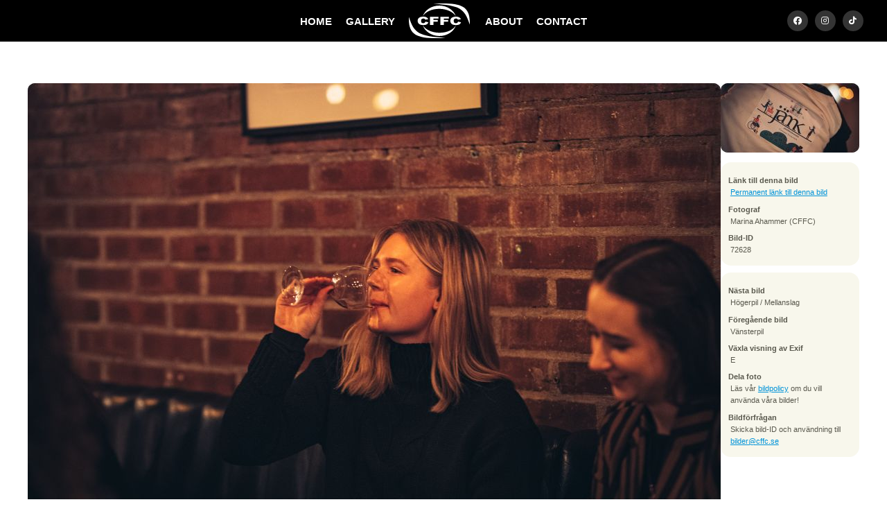

--- FILE ---
content_type: text/html; charset=UTF-8
request_url: https://cffc.se/bilder/2022/jamk_queerpub/72628/
body_size: 3720
content:
<!DOCTYPE html>
<html lang="sv">
	<head>
		<meta http-equiv="Content-Type" content="text/html; charset=UTF-8" />
		<meta name="viewport" content="width=device-width, initial-scale=1, maximum-scale=1" />
		<title>
			CFFC - JämK Queerpub		</title>
		<link rel="stylesheet" type="text/css" href="https://cffc.se/css/sektionsfärger.css"/>		<!--<link rel="stylesheet" type="text/css" href="https://cffc.se/css/snow.css"/> -->
		<!--<link rel="stylesheet" type="text/css" href="https://cffc.se/css/halloween.css"/>-->
		<link rel="stylesheet" type="text/css" href="https://cffc.se/css/master_20241029.css"/>		<link rel="stylesheet" type="text/css" href="https://cffc.se/css/mq-narrow_20241029.css"/>		<link rel="stylesheet" type="text/css" href="https://cffc.se/css/mq-mobile_20240829.css"/>		<link rel="stylesheet" type="text/css" href="https://cffc.se/css/mq-mobile_big_20241029.css"/>		 <link rel="stylesheet" href="https://unpkg.com/leaflet@1.9.4/dist/leaflet.css"
     integrity="sha256-p4NxAoJBhIIN+hmNHrzRCf9tD/miZyoHS5obTRR9BMY="
     crossorigin=""/>
		 <!-- Make sure you put this AFTER Leaflet's CSS -->
 <script src="https://unpkg.com/leaflet@1.9.4/dist/leaflet.js"
     integrity="sha256-20nQCchB9co0qIjJZRGuk2/Z9VM+kNiyxNV1lvTlZBo="
     crossorigin=""></script>
		<link rel="alternate" href="/feed/atom" type="application/atom+xml" title="Atom feed of albums."/>
		<link rel="alternate" href="/feed/rss" type="application/rss+xml" title="RSS feed of albums."/>
			<link rel="alternate" href="/feed/cooliris/1098" type="application/rss+xml" title="CoolIris photo feed." id="gallery" />
				<meta property="og:type" content="website" />
		<meta property="og:title" content="Chalmers Film- &amp; Fotocommitté - JämK Queerpub" />
		<meta property="og:image" content="https://cffc.se/thumbnail/thumb/72628/small.jpg" />
		<meta property="og:url" content="https://cffc.se/bilder/2022/jamk_queerpub/72628" />
		<meta name="twitter:card" content="photo" />
		<meta name="twitter:site" content="@cffc_chs" />
		<meta name="twitter:title" content="JämK Queerpub" />
		<meta name="twitter:image" content="https://cffc.se/thumbnail/thumb/72628/big.jpg" />
			<script type="text/javascript" src="/js/mootools-1.2.6.js"></script>
		<script type="text/javascript" src="/js/mootools-1.2.5.1-more.js"></script>
		<script type="text/javascript" src="/js/application.js"></script>
    <!--<script src="https://kit.fontawesome.com/c42f0ab78d.js" crossorigin="anonymous"></script>-->
		<link rel="stylesheet" href="https://cdnjs.cloudflare.com/ajax/libs/font-awesome/5.15.3/css/all.min.css">
  <link rel="icon" href="/gfx/favicon.png">

	</head>

	<body>

	<!-- XHTML, CSS & Design © 2007-2008 by  -->
	<!-- Reimund Trost (www.code7.se)        -->
	<!-- Johannes Martinsson (antiklimax.se) -->
	<!-- Website updated by Kevin Pham (kevinpham.se) 2024  -->

		<div id="header">
			<!-- <ul class="crumbs"><li class="first"><a href="/">Hem</a> &rsaquo;</li><li><a href="/bilder/">Bilder</a> &rsaquo;</li><li><a href="/bilder/2022/">2022</a> &rsaquo;</li><li><a href="/bilder/2022/jamk_queerpub/">Jamk queerpub</a> &rsaquo;</li><li>72628</li></ul>
 Breadcrumbs ex. Bilder->2024->Album -->
			<!--<h1>
				<a href="/" id="top">Chalmers Film- och Fotocommitté</a>
			</h1> -->
			﻿<ul class="menu">
<li><a href="/" title="startsidan" class="first">HOME</a></li>
<li><a href="/bilder/" title="bilder" class="">GALLERY</a></li>
<li><a href="/" title="logga" class="logo"></a></li>
<li><a href="/kommitten/" title="about" class="">ABOUT</a></li>
<li><a href="/kontakt/" title="contact" class="">CONTACT</a></li>
	 <li id="headersocialm">
		 <a href="https://www.facebook.com/cffcchalmers" target="_blank" class="headersociali"><i class="fab fa-facebook" aria-hidden="true"></i></a>
		 <a href="https://www.instagram.com/cffc.se" target="_blank" class="headersociali"><i class="fab fa-instagram" aria-hidden="true"></i></a>
		 <a href="https://www.tiktok.com/@cffcchalmers" target="_blank" class="headersociali" ><i class="fab fa-tiktok" aria-hidden="true"></i></a>
	 </li>
</ul>		</div>

		
		<div id="main-container">
			<div class="rows black"></div>
<div id="photocontainer" class="rows">
<div id="photo">
	<a class="tool" title=":: Gå till nästa bild" href="https://cffc.se/bilder/2022/jamk_queerpub/72629">
		<img src="https://cffc.se/thumbnail/thumb/72628/big.jpg" class="big" alt="Bild nummer 72628"/>	</a>
</div>

<div id="info-panels">
		<div id="navigation-photos">
				<a class="tool next" title=":: Gå till nästa bild" href="https://cffc.se/bilder/2022/jamk_queerpub/72629">
			<img src="https://cffc.se/thumbnail/thumb/72629/navigation.jpg" class="navigation" alt="Bild nummer 72629"/>			<span class="hidden-text">Gå till nästa bild (eller klicka på bilden)</span>
		</a>
		
				<a class="tool prev" title=":: Gå till föregående bild" href="https://cffc.se/bilder/2022/jamk_queerpub/72644">
			<img src="https://cffc.se/thumbnail/thumb/72644/navigation.jpg" class="navigation" alt="Bild nummer 72644"/>			<span class="hidden-text">Gå till föregående bild</span>
		</a>
			</div>
	
	<div class="info" id="photo-info">
		<dl class="basic">
			<dt>Länk till denna bild</dt>
			<dd>
				<a class="tool" title=":: Denna adress kan användas för att länka direkt till den här bilden."
				   href="https://cffc.se/bilder/2022/jamk_queerpub/72628">Permanent länk till denna bild</a>
			</dd>

			<dt>Fotograf</dt>
			<dd>
				Marina Ahammer (CFFC)			</dd>

			<dt>Bild-ID</dt>
			<dd>
				72628			</dd>
		</dl>

		<dl class="extra">
					<dt>Exponeringstid</dt>
			<dd>1/100 sek</dd>
		
					<dt>Bländare</dt>
			<dd>f/1.8</dd>
		
					<dt>Kamera</dt>
			<dd>Canon EOS-1D X Mark II</dd>
		
					<dt>Tagen</dt>
			<dd>2022:12:09 23:06:19</dd>
		
					<dt>ISO</dt>
			<dd>3200</dd>
		
					<dt>Brännvidd</dt>
			<dd>85 mm</dd>
				</dl>
	</div>

	<div class="info" id="photo-help">
		<dl>
			<dt>Nästa bild</dt>
			<dd>Högerpil / Mellanslag</dd>

			<dt>Föregående bild</dt>
			<dd>Vänsterpil</dd>

			<dt>Växla visning av Exif</dt>
			<dd>E</dd>

			<dt>Dela foto</dt>
			<dd>
<!-- AddThis Button BEGIN -->
<div class="addthis_toolbox addthis_default_style addthis_16x16_style">
<a class="addthis_button_facebook"></a>
<a class="addthis_button_twitter"></a>
<a class="addthis_button_google_plusone_share"></a>
<a class="addthis_button_compact"></a><a class="addthis_counter addthis_bubble_style"></a>
</div>
<script type="text/javascript">var addthis_config = {"data_track_addressbar":true};</script>
<script type="text/javascript" src="//s7.addthis.com/js/300/addthis_widget.js#pubid=ra-536d1ea80c28fc46"></script>
<!-- AddThis Button END -->
			</dd>
			<dd>
Läs vår <a href="/policy">bildpolicy</a> om du vill använda våra bilder!
			</dd>
			
			<dt>Bildförfrågan</dt>
			<dd>Skicka bild-ID och användning till <a href="mailto:bilder@cffc.se">bilder@cffc.se</a></dd>
			
		</dl>
	</div>
</div>
</div>

<div class="clear">&nbsp;</div>

<script>
// Store the scroll position before navigating away
window.addEventListener("beforeunload", function () {
    sessionStorage.setItem("scrollPosition", window.scrollY);
});

// On page load, restore the scroll position
window.addEventListener("load", function () {
    const scrollPosition = sessionStorage.getItem("scrollPosition");
    if (scrollPosition) {
        window.scrollTo(0, parseInt(scrollPosition, 10));
    }
});
</script>

		</div>

		<div id="footer">
			<!-- ﻿	<p class="banner">
		<a href="https://www.facebook.com/pages/Chalmers-Film-FotoCommitté/120906114210">		<img src="https://cffc.se/thumbnail/thumb/34581/banner.jpg" class="banner" alt="fb_link"/>		</a>	</p>
	 -->
			<div style="padding-top:70px; position:relative"></div>
			<p style="margin-bottom:0px">
				<strong style="font-size: 14px; line-height: 22px">CFFC</strong>
				<br/>
				<i style="font-size: 12px">Chalmers Film- och Fotocommitté</i>
				<br/>
				<br/>
				<a href="http://www.chs.chalmers.se/" target="_blank" rel="noreferrer" style="font-size: 12px">Chalmers Studentkår</a>
				<br/>
				<a href="https://www.google.com/maps/place/Teknologg%C3%A5rden/@57.6891084,11.9744844,15z/data=!4m6!3m5!1s0x464ff30c996356b9:0x2ad3493fa1f03124!8m2!3d57.6891084!4d11.9744844!16s%2Fg%2F11c30xt944?entry=ttu" target="_blank" rel="noreferrer" style="font-size: 12px">Teknologgården 2</a>
				<br/>
				<a href="https://www.google.com/maps/place/Teknologg%C3%A5rden/@57.6891084,11.9744844,15z/data=!4m6!3m5!1s0x464ff30c996356b9:0x2ad3493fa1f03124!8m2!3d57.6891084!4d11.9744844!16s%2Fg%2F11c30xt944?entry=ttu" target="_blank" rel="noreferrer" style="font-size: 12px">412 58 Göteborg</a>
				<br/>
				<a href="mailto:cffc@cffc.se"  style="color:#2d9ed3; font-size: 12px">cffc@cffc.se</a>
				<br/>
			</p>
			
			<ul id="footerSocial" style="padding-top:20px">
		    	<li><a href="https://www.facebook.com/cffcchalmers" target="_blank" class="fab fa-facebook headersociali"></a></li>
				<li> <a href="https://www.instagram.com/cffc.se" target="_blank" class="fab fa-instagram headersociali"></a></li>
		 		<li><a href="https://www.tiktok.com/@cffcchalmers" target="_blank" class="fab fa-tiktok headersociali"></a></li>
			</ul>
			<br/>
		 	<p style="font-size: 12px; padding-bottom:70px; margin-bottom:0px">&copy; 2008-2026 CFFC. <a href="/policy">Bildpolicy</a></p>

			<div class="clear">&nbsp;</div>
		</div>
		
		<div id="scrolltop"><i class="fas fa-angle-up" aria-hidden="true"></i></div>
		
		<script type="text/javascript">
			var gaJsHost = (("https:" == document.location.protocol) ? "https://ssl." : "http://www.");
			document.write(unescape("%3Cscript src='" + gaJsHost + "google-analytics.com/ga.js' type='text/javascript'%3E%3C/script%3E"));
		</script>
		<script>
			(function(i,s,o,g,r,a,m){i['GoogleAnalyticsObject']=r;i[r]=i[r]||function(){
			(i[r].q=i[r].q||[]).push(arguments)},i[r].l=1*new Date();a=s.createElement(o),
			m=s.getElementsByTagName(o)[0];a.async=1;a.src=g;m.parentNode.insertBefore(a,m)
			})(window,document,'script','//www.google-analytics.com/analytics.js','ga');
			ga('create', 'UA-43564403-1', 'cffc.se');
			ga('send', 'pageview');
		</script>
		<script>
let visible = false;

const toggleVisible = () => {
    const scrolled = document.documentElement.scrollTop;
    const scrollTopButton = document.getElementById("scrolltop");
    
    if (scrolled > 600) {
        if (!visible) {
            visible = true;
            scrollTopButton.classList.add("visible"); // Add visible class to slide up
        }
    } else {
        if (visible) {
            visible = false;
            scrollTopButton.classList.remove("visible"); // Remove visible class to slide down
        }
    }
};

const scrollToTop = () => {
    window.scrollTo({
        top: 0,
        behavior: 'smooth' // Smooth scroll to top
    });
};

// Add the scroll event listener
window.addEventListener('scroll', toggleVisible);

// Attach click event listener to the correct element
document.getElementById("scrolltop").addEventListener('click', scrollToTop);

		</script>
	</body>
</html>


--- FILE ---
content_type: text/css
request_url: https://cffc.se/css/mq-narrow_20241029.css
body_size: 1383
content:
@media only screen and (max-width: 959px) and (min-width: 500px), only screen and (max-device-width: 959px) and (min-device-width: 500px) {

	#main-container {
		width: 100%;
	}
	img.front {
		width: 100%;
		height: auto;
		/*height: 500px;
		background-image: attr(data-narrow url) !important;
		content: attr(data-narrow url) !important;*/
	}
	#photocontainer {
	display: flex;
	flex-direction: column;
	gap: 10px;
	justify-content: center;
	flex-wrap: wrap;
}
	
	#label {
		left: 0px;
		top: -60px;
		width: 350;
	}
		ul.menu li#headersocialm {
		display: none;
	}

	ul.albums {
    display: flex; /* Use flexbox for better alignment */
    flex-wrap: wrap; /* Allow items to wrap to the next line */
}

ul.albums li {
	width: 50%;
	height: 200px; /* Set a fixed height for the images, adjust as needed */
    overflow: hidden; /* Hide overflow for any cropping */
}

ul.albums li a {
    display: block; /* Ensure anchor takes full space */
    height: 100%; /* Full height for the anchor */
}

ul.albums li a img {
    flex: 1 1 calc(50% - 10px); /* Responsive items with space adjustment */
    height: 100%; /* Full height to fill the container */
    object-fit: cover; /* Maintain aspect ratio while covering the area */
    object-position: center; /* Center the image */
}
	ul.albums li a.album-label {
		width: 100%;
		bottom: 26px;
		right: 20px;
		font-size: 0.7em;
	}
	#hidden-album { display: list-item; }
	ul.recent li:nth-last-child(2) { display: none; }
	div.about {
		background: transparent url(../gfx/about-narrow.png) no-repeat top left;
		width: 500px;
	}
	div.about div.black { width: 98%; }
	div.about div.grey { display: none; } 
	div.about-bottom {
		background: transparent url(../gfx/about-narrow.png) no-repeat bottom left;
	}
	ul.recent {
		padding: 0px;
		width: 500px;
	}
	div#header { width: 100%; }

	div#footer { width: 500px; }
	hr { width: 500px !important; }
	ul.menu { margin-left: 33px; }
	/*ul.menu li:nth-last-child(3) { display: none; }*/
	div#footer ul.menu+span {
		clear: left;
		width: 270px;
		text-align: right;
		margin-right: 20px;
	}
	div#footer ul.menu+span+span {
		width: 210px;
		text-align: left;
	}
	div#footer span {
		padding: 1.3em 0 0 0;
	}
	/* Photo pages */
	#photo, #photo a {
		width: 500px;
		display: flex;
		justify-content: center;
		position: relative;
		float: none;
		margin: 0 auto;
	}
	#photo a { display: inline-block; }
	#photo a img {
		max-width: 500px;
		margin: 0 auto;
		justify-content: auto;
		display: flex;
		position: relative;
		float: none;
	}
	#info-panels {
		width: 100%;
		overflow: auto;
		margin: 5px auto;
		display: flex;
		position: relative;
		justify-content: center;
		padding: 0;
		flex-direction: column;
		float: none;
	}
	#info-panels #navigation-photos {
		float: none;
		justify-content: center;
		margin: 5px auto;
		display: flex;
		
	}
	#info-panels .info {
		float: none;
		height: 93px;
		padding: 0 0 7px 0;
		margin: 0 auto;
	}
	#info-panels .info .basic dt:nth-last-child(2),
	#info-panels .info .basic dd:nth-last-child(1) {
		display: none;
	}
	#info-panels #photo-help {
		display: none;
	}
		/* Photos {{{ */
	ul.photos {
		margin: 2px 20px 20px 20px;
		padding: 0;
	}
	ul.photos li {
		background: #eee;
		float: left;
		margin: 0 23px 23px 0;
		padding: 0;
		height: 80px;
		width: 130px;
	}

	ul.photos li a img {
		height: auto;
		width: 130px;
	}
	h2.album {
		padding-left: 30px;
		font-size: 1.0em;
		white-space: nowrap;
	}
		/* }}} End Photos */
	/* other pages */
	.images, img.contact {display: none;}
	#address-box, #contact-box, #ordf-box {
		width: 235px;
		float: right;
	}
	img.contact+.clear { clear: none !important; }
	/* members */
	div.members {
		list-style-type: none;
	}
	div.member {
		float: none;
		width: 450px;
		padding: 0;
		display: list-item;
		background: transparent url(../gfx/bullet.png) left 7px no-repeat;
		padding-left: 24px;
		margin: 0 !important;
	}
	.member img, .member br { display: none; }
	div.member-info {
		margin-bottom: 0;
		width: 450px;
		text-align: left !important;
	}
	div.member-info * { display: inline; }
	/* banner (NEEDS FIXING) */
	.banner img {
/*		display: none;*/
	width: 500px;
	}
	#contactcontainer2{
		flex-direction: column;
		justify-content: center;
		align-items: center;
	}
	.textmember{
		width: 100% !important;
		display:flex;
		justify-content:center;
		text-align: center;
		margin: 0 auto !important;
		align-self: center;
		max-width: 100% !important;
	}
}

--- FILE ---
content_type: text/css
request_url: https://cffc.se/css/mq-mobile_big_20241029.css
body_size: 1403
content:
@media only screen and (max-width: 499px) and (min-width: 315px), only screen and (max-device-width: 499px) and (min-width: 315px) {
	#main-container {
		width: 100%;
	}
	div.photos {
		
	}

		#photocontainer {
	display: flex;
	flex-direction: column;
	gap: 10px;
	justify-content: center;
	flex-wrap: wrap;
}

	div.photo-container {
		gap: 5px;
	}
	div.photo-column {
		gap: 2px;
	}

	img.front {
		height: 300px;
		object-fit: cover; /* Maintain aspect ratio while covering the area */
    	object-position: center; /* Center the image */
		/*height: 144px;
		background-image: attr(data-mobile url) !important;
		content: attr(data-mobile url) !important;*/
	}
	#label {
		/*display: none;*/
		left: 0px;
		top: -35px;
		width: 200px;
	}
	.fp-albums{
		flex-direction: row;
		gap: 0px !important;
		display: flex !important;
	}
	ul.albums {
		width: 100%;
		overflow: clip;
		display: flex;
		flex-wrap: wrap;
	}
	
	ul.albums li {
		width: 50%;
		min-width: 100px;
		height: 200px;
		overflow: clip;
	}
	ul.albums li a {
		display: block;
		height: 100%;
	}
	ul.albums li a img {
    flex: 1 1 calc(50% - 10px); /* Responsive items with space adjustment */
		height: 100%;
		    object-fit: cover; /* Maintain aspect ratio while covering the area */
    object-position: center; /* Center the image */
		/*height: 64px;
		background-image: attr(data-mobile url) !important;
		content: attr(data-mobile url) !important;*/
	}
	ul.albums li a.album-label {
		/*display: none;*/
		width: 100%;
		font-size: 0.7em;
		bottom: 25px;
		right: 10px;
	}
	div.about {
		display: none;
	}
	ul.recent {
		padding: 0px;
		width: 315px;
	}
	div#header { width: 100%;}
	.logo{
		width: 90px !important;
		height: 50px !important;
	}
	ul.menu li#headersocialm {
		display: none;
	}

	ul.menu li a{
		font-size: 10px;
	}
	
	.last{
	width:}
	
	#header {
		font-size: 25%;
	}
	#header h1 {
		font-size: 150%;
		line-height: 1.2;
	}
	#header h1, #header p {
		text-align: center;
	}
	div#footer { width: 315px; }
	hr { width: 315px !important; }
	ul.menu { margin-left: 5px; }
	/*ul.menu li:nth-last-child(3) { display: none; }*/
	div#footer ul.menu+span {
		clear: left;
		width: 315px;
		text-align: center;
		display: block;
		margin-top: 1em;
	}
	div#footer ul.menu+span+span {
		width: 315px;
		text-align: center;
		display: block;
	}
	div#footer span {
		padding: 0 0 0 0;
		line-height: 1.75;
	}
	/* Photo pages */
	/* Photos {{{ */
ul.photos {
	margin: 2px 20px 20px 20px;
	padding: 0;
}
ul.photos li {
	background: #eee;
	float: left;
	margin: 0 6px 13px 0;
	padding: 0;
	height: 50px;
	width: 85px;
}

ul.photos li a img {
	height: auto;
	width: 85px;
}
h2.album {
	padding-left: 30px;
	font-size: 1.0em;
	white-space: nowrap;
}
/* }}} End Photos */
	#photo, #photo a {
		width: 315px;
		display: flex;
		justify-content: center;
		position: relative;
		float: none;
		margin: 0 auto;
				align-content: center;

	}
	#photo a { display: inline-block; }
	#photo a img {
		max-width: 315px;
		justify-content: auto;
		display: flex;
		margin: 0px auto;
		align-content: center;
	}
	#info-panels {
		width: 100%;
		overflow: auto;
		display: flex;
		position: relative;
		justify-content: center;
		padding: 0;
		flex-direction: column;
		align-content: center;
		margin: 0px auto;
	}
	#info-panels #navigation-photos {
		text-align: center;
		display: flex;
		position: relative;
		justify-content: center;
		margin: 5px auto;

	}
	#info-panels #navigation-photos a .hidden-text {
				display: flex;
		position: relative;
		justify-content: center;
		font-size: 0.8em;
	}
	#info-panels #navigation-photos a img {
		display: none;
	}
	#info-panels .info {
		float: none;
		height: 93px;
		margin: .8em auto;
		padding: 0 0 7px 0;
	}
	#info-panels .info .basic dt:nth-last-child(2),
	#info-panels .info .basic dd:nth-last-child(1) {
		display: none;
	}
	#info-panels #photo-help {
		display: none;
	}
	/* other pages */
	.images, img.contact {display: none;}
	.text-box { margin: 0 !important; padding: 0 !important; }
	#address-box, #contact-box, #ordf-box {
		width: 315px;
		float: none;
		margin: 3px 0;
	}
	img.contact+.clear { clear: both !important; }
	/* members */
	div.members {
		list-style-type: none;
	}
	div.member {
		float: none;
		width: 315px;
		padding: 0;
		display: list-item;
		background: transparent url(../gfx/bullet.png) left 7px no-repeat;
		padding-left: 24px;
		margin: 0 !important;
	}
	div.member div h4 {
		text-align: left !important;
	}
	.member img, .member br { display: none; }
	div.member-info {
		margin-bottom: 0;
		width: 315px;
		text-align: left !important;
	}
	div.member-info * { display: block; }
	div.member-info>span {display: none;}
	/* banner (NEEDS FIXING) */
	.banner img {
		/*display: none;*/
		width: 315px;
	}
	.committe{
		padding: 5px 15px;
	}
	#contactcontainer2{
		flex-direction: column;
		justify-content: center;
		align-items: center;
	}
		.contact{
		font-size: 4vw !important;
			line-height: 5vw !important;
		padding: 10px 15px !important;
				width: 300px!important;
	}
}